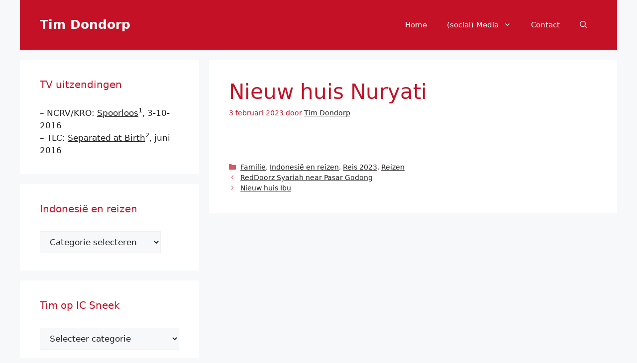

--- FILE ---
content_type: text/html; charset=UTF-8
request_url: https://tim.dondorp.nl/nieuw-huis-nuryati/
body_size: 18466
content:
<!DOCTYPE html>
<html lang="nl-NL">
<head>
	<meta charset="UTF-8">
	<title>Nieuw huis Nuryati &#8211; Tim Dondorp</title>
<meta name='robots' content='max-image-preview:large' />
<meta name="dlm-version" content="5.1.6"><meta name="viewport" content="width=device-width, initial-scale=1"><link rel='dns-prefetch' href='//cdn.canvasjs.com' />
<link rel='dns-prefetch' href='//www.googletagmanager.com' />
<link rel="alternate" type="application/rss+xml" title="Tim Dondorp &raquo; feed" href="https://tim.dondorp.nl/feed/" />
<link rel="alternate" type="application/rss+xml" title="Tim Dondorp &raquo; reacties feed" href="https://tim.dondorp.nl/comments/feed/" />
<link rel="alternate" title="oEmbed (JSON)" type="application/json+oembed" href="https://tim.dondorp.nl/wp-json/oembed/1.0/embed?url=https%3A%2F%2Ftim.dondorp.nl%2Fnieuw-huis-nuryati%2F" />
<link rel="alternate" title="oEmbed (XML)" type="text/xml+oembed" href="https://tim.dondorp.nl/wp-json/oembed/1.0/embed?url=https%3A%2F%2Ftim.dondorp.nl%2Fnieuw-huis-nuryati%2F&#038;format=xml" />
<style id='wp-img-auto-sizes-contain-inline-css'>
img:is([sizes=auto i],[sizes^="auto," i]){contain-intrinsic-size:3000px 1500px}
/*# sourceURL=wp-img-auto-sizes-contain-inline-css */
</style>
<style id='wp-emoji-styles-inline-css'>

	img.wp-smiley, img.emoji {
		display: inline !important;
		border: none !important;
		box-shadow: none !important;
		height: 1em !important;
		width: 1em !important;
		margin: 0 0.07em !important;
		vertical-align: -0.1em !important;
		background: none !important;
		padding: 0 !important;
	}
/*# sourceURL=wp-emoji-styles-inline-css */
</style>
<style id='wp-block-library-inline-css'>
:root{--wp-block-synced-color:#7a00df;--wp-block-synced-color--rgb:122,0,223;--wp-bound-block-color:var(--wp-block-synced-color);--wp-editor-canvas-background:#ddd;--wp-admin-theme-color:#007cba;--wp-admin-theme-color--rgb:0,124,186;--wp-admin-theme-color-darker-10:#006ba1;--wp-admin-theme-color-darker-10--rgb:0,107,160.5;--wp-admin-theme-color-darker-20:#005a87;--wp-admin-theme-color-darker-20--rgb:0,90,135;--wp-admin-border-width-focus:2px}@media (min-resolution:192dpi){:root{--wp-admin-border-width-focus:1.5px}}.wp-element-button{cursor:pointer}:root .has-very-light-gray-background-color{background-color:#eee}:root .has-very-dark-gray-background-color{background-color:#313131}:root .has-very-light-gray-color{color:#eee}:root .has-very-dark-gray-color{color:#313131}:root .has-vivid-green-cyan-to-vivid-cyan-blue-gradient-background{background:linear-gradient(135deg,#00d084,#0693e3)}:root .has-purple-crush-gradient-background{background:linear-gradient(135deg,#34e2e4,#4721fb 50%,#ab1dfe)}:root .has-hazy-dawn-gradient-background{background:linear-gradient(135deg,#faaca8,#dad0ec)}:root .has-subdued-olive-gradient-background{background:linear-gradient(135deg,#fafae1,#67a671)}:root .has-atomic-cream-gradient-background{background:linear-gradient(135deg,#fdd79a,#004a59)}:root .has-nightshade-gradient-background{background:linear-gradient(135deg,#330968,#31cdcf)}:root .has-midnight-gradient-background{background:linear-gradient(135deg,#020381,#2874fc)}:root{--wp--preset--font-size--normal:16px;--wp--preset--font-size--huge:42px}.has-regular-font-size{font-size:1em}.has-larger-font-size{font-size:2.625em}.has-normal-font-size{font-size:var(--wp--preset--font-size--normal)}.has-huge-font-size{font-size:var(--wp--preset--font-size--huge)}.has-text-align-center{text-align:center}.has-text-align-left{text-align:left}.has-text-align-right{text-align:right}.has-fit-text{white-space:nowrap!important}#end-resizable-editor-section{display:none}.aligncenter{clear:both}.items-justified-left{justify-content:flex-start}.items-justified-center{justify-content:center}.items-justified-right{justify-content:flex-end}.items-justified-space-between{justify-content:space-between}.screen-reader-text{border:0;clip-path:inset(50%);height:1px;margin:-1px;overflow:hidden;padding:0;position:absolute;width:1px;word-wrap:normal!important}.screen-reader-text:focus{background-color:#ddd;clip-path:none;color:#444;display:block;font-size:1em;height:auto;left:5px;line-height:normal;padding:15px 23px 14px;text-decoration:none;top:5px;width:auto;z-index:100000}html :where(.has-border-color){border-style:solid}html :where([style*=border-top-color]){border-top-style:solid}html :where([style*=border-right-color]){border-right-style:solid}html :where([style*=border-bottom-color]){border-bottom-style:solid}html :where([style*=border-left-color]){border-left-style:solid}html :where([style*=border-width]){border-style:solid}html :where([style*=border-top-width]){border-top-style:solid}html :where([style*=border-right-width]){border-right-style:solid}html :where([style*=border-bottom-width]){border-bottom-style:solid}html :where([style*=border-left-width]){border-left-style:solid}html :where(img[class*=wp-image-]){height:auto;max-width:100%}:where(figure){margin:0 0 1em}html :where(.is-position-sticky){--wp-admin--admin-bar--position-offset:var(--wp-admin--admin-bar--height,0px)}@media screen and (max-width:600px){html :where(.is-position-sticky){--wp-admin--admin-bar--position-offset:0px}}

/*# sourceURL=wp-block-library-inline-css */
</style><style id='global-styles-inline-css'>
:root{--wp--preset--aspect-ratio--square: 1;--wp--preset--aspect-ratio--4-3: 4/3;--wp--preset--aspect-ratio--3-4: 3/4;--wp--preset--aspect-ratio--3-2: 3/2;--wp--preset--aspect-ratio--2-3: 2/3;--wp--preset--aspect-ratio--16-9: 16/9;--wp--preset--aspect-ratio--9-16: 9/16;--wp--preset--color--black: #000000;--wp--preset--color--cyan-bluish-gray: #abb8c3;--wp--preset--color--white: #ffffff;--wp--preset--color--pale-pink: #f78da7;--wp--preset--color--vivid-red: #cf2e2e;--wp--preset--color--luminous-vivid-orange: #ff6900;--wp--preset--color--luminous-vivid-amber: #fcb900;--wp--preset--color--light-green-cyan: #7bdcb5;--wp--preset--color--vivid-green-cyan: #00d084;--wp--preset--color--pale-cyan-blue: #8ed1fc;--wp--preset--color--vivid-cyan-blue: #0693e3;--wp--preset--color--vivid-purple: #9b51e0;--wp--preset--color--contrast: var(--contrast);--wp--preset--color--contrast-2: var(--contrast-2);--wp--preset--color--contrast-3: var(--contrast-3);--wp--preset--color--base: var(--base);--wp--preset--color--base-2: var(--base-2);--wp--preset--color--base-3: var(--base-3);--wp--preset--color--accent: var(--accent);--wp--preset--gradient--vivid-cyan-blue-to-vivid-purple: linear-gradient(135deg,rgb(6,147,227) 0%,rgb(155,81,224) 100%);--wp--preset--gradient--light-green-cyan-to-vivid-green-cyan: linear-gradient(135deg,rgb(122,220,180) 0%,rgb(0,208,130) 100%);--wp--preset--gradient--luminous-vivid-amber-to-luminous-vivid-orange: linear-gradient(135deg,rgb(252,185,0) 0%,rgb(255,105,0) 100%);--wp--preset--gradient--luminous-vivid-orange-to-vivid-red: linear-gradient(135deg,rgb(255,105,0) 0%,rgb(207,46,46) 100%);--wp--preset--gradient--very-light-gray-to-cyan-bluish-gray: linear-gradient(135deg,rgb(238,238,238) 0%,rgb(169,184,195) 100%);--wp--preset--gradient--cool-to-warm-spectrum: linear-gradient(135deg,rgb(74,234,220) 0%,rgb(151,120,209) 20%,rgb(207,42,186) 40%,rgb(238,44,130) 60%,rgb(251,105,98) 80%,rgb(254,248,76) 100%);--wp--preset--gradient--blush-light-purple: linear-gradient(135deg,rgb(255,206,236) 0%,rgb(152,150,240) 100%);--wp--preset--gradient--blush-bordeaux: linear-gradient(135deg,rgb(254,205,165) 0%,rgb(254,45,45) 50%,rgb(107,0,62) 100%);--wp--preset--gradient--luminous-dusk: linear-gradient(135deg,rgb(255,203,112) 0%,rgb(199,81,192) 50%,rgb(65,88,208) 100%);--wp--preset--gradient--pale-ocean: linear-gradient(135deg,rgb(255,245,203) 0%,rgb(182,227,212) 50%,rgb(51,167,181) 100%);--wp--preset--gradient--electric-grass: linear-gradient(135deg,rgb(202,248,128) 0%,rgb(113,206,126) 100%);--wp--preset--gradient--midnight: linear-gradient(135deg,rgb(2,3,129) 0%,rgb(40,116,252) 100%);--wp--preset--font-size--small: 13px;--wp--preset--font-size--medium: 20px;--wp--preset--font-size--large: 36px;--wp--preset--font-size--x-large: 42px;--wp--preset--spacing--20: 0.44rem;--wp--preset--spacing--30: 0.67rem;--wp--preset--spacing--40: 1rem;--wp--preset--spacing--50: 1.5rem;--wp--preset--spacing--60: 2.25rem;--wp--preset--spacing--70: 3.38rem;--wp--preset--spacing--80: 5.06rem;--wp--preset--shadow--natural: 6px 6px 9px rgba(0, 0, 0, 0.2);--wp--preset--shadow--deep: 12px 12px 50px rgba(0, 0, 0, 0.4);--wp--preset--shadow--sharp: 6px 6px 0px rgba(0, 0, 0, 0.2);--wp--preset--shadow--outlined: 6px 6px 0px -3px rgb(255, 255, 255), 6px 6px rgb(0, 0, 0);--wp--preset--shadow--crisp: 6px 6px 0px rgb(0, 0, 0);}:where(.is-layout-flex){gap: 0.5em;}:where(.is-layout-grid){gap: 0.5em;}body .is-layout-flex{display: flex;}.is-layout-flex{flex-wrap: wrap;align-items: center;}.is-layout-flex > :is(*, div){margin: 0;}body .is-layout-grid{display: grid;}.is-layout-grid > :is(*, div){margin: 0;}:where(.wp-block-columns.is-layout-flex){gap: 2em;}:where(.wp-block-columns.is-layout-grid){gap: 2em;}:where(.wp-block-post-template.is-layout-flex){gap: 1.25em;}:where(.wp-block-post-template.is-layout-grid){gap: 1.25em;}.has-black-color{color: var(--wp--preset--color--black) !important;}.has-cyan-bluish-gray-color{color: var(--wp--preset--color--cyan-bluish-gray) !important;}.has-white-color{color: var(--wp--preset--color--white) !important;}.has-pale-pink-color{color: var(--wp--preset--color--pale-pink) !important;}.has-vivid-red-color{color: var(--wp--preset--color--vivid-red) !important;}.has-luminous-vivid-orange-color{color: var(--wp--preset--color--luminous-vivid-orange) !important;}.has-luminous-vivid-amber-color{color: var(--wp--preset--color--luminous-vivid-amber) !important;}.has-light-green-cyan-color{color: var(--wp--preset--color--light-green-cyan) !important;}.has-vivid-green-cyan-color{color: var(--wp--preset--color--vivid-green-cyan) !important;}.has-pale-cyan-blue-color{color: var(--wp--preset--color--pale-cyan-blue) !important;}.has-vivid-cyan-blue-color{color: var(--wp--preset--color--vivid-cyan-blue) !important;}.has-vivid-purple-color{color: var(--wp--preset--color--vivid-purple) !important;}.has-black-background-color{background-color: var(--wp--preset--color--black) !important;}.has-cyan-bluish-gray-background-color{background-color: var(--wp--preset--color--cyan-bluish-gray) !important;}.has-white-background-color{background-color: var(--wp--preset--color--white) !important;}.has-pale-pink-background-color{background-color: var(--wp--preset--color--pale-pink) !important;}.has-vivid-red-background-color{background-color: var(--wp--preset--color--vivid-red) !important;}.has-luminous-vivid-orange-background-color{background-color: var(--wp--preset--color--luminous-vivid-orange) !important;}.has-luminous-vivid-amber-background-color{background-color: var(--wp--preset--color--luminous-vivid-amber) !important;}.has-light-green-cyan-background-color{background-color: var(--wp--preset--color--light-green-cyan) !important;}.has-vivid-green-cyan-background-color{background-color: var(--wp--preset--color--vivid-green-cyan) !important;}.has-pale-cyan-blue-background-color{background-color: var(--wp--preset--color--pale-cyan-blue) !important;}.has-vivid-cyan-blue-background-color{background-color: var(--wp--preset--color--vivid-cyan-blue) !important;}.has-vivid-purple-background-color{background-color: var(--wp--preset--color--vivid-purple) !important;}.has-black-border-color{border-color: var(--wp--preset--color--black) !important;}.has-cyan-bluish-gray-border-color{border-color: var(--wp--preset--color--cyan-bluish-gray) !important;}.has-white-border-color{border-color: var(--wp--preset--color--white) !important;}.has-pale-pink-border-color{border-color: var(--wp--preset--color--pale-pink) !important;}.has-vivid-red-border-color{border-color: var(--wp--preset--color--vivid-red) !important;}.has-luminous-vivid-orange-border-color{border-color: var(--wp--preset--color--luminous-vivid-orange) !important;}.has-luminous-vivid-amber-border-color{border-color: var(--wp--preset--color--luminous-vivid-amber) !important;}.has-light-green-cyan-border-color{border-color: var(--wp--preset--color--light-green-cyan) !important;}.has-vivid-green-cyan-border-color{border-color: var(--wp--preset--color--vivid-green-cyan) !important;}.has-pale-cyan-blue-border-color{border-color: var(--wp--preset--color--pale-cyan-blue) !important;}.has-vivid-cyan-blue-border-color{border-color: var(--wp--preset--color--vivid-cyan-blue) !important;}.has-vivid-purple-border-color{border-color: var(--wp--preset--color--vivid-purple) !important;}.has-vivid-cyan-blue-to-vivid-purple-gradient-background{background: var(--wp--preset--gradient--vivid-cyan-blue-to-vivid-purple) !important;}.has-light-green-cyan-to-vivid-green-cyan-gradient-background{background: var(--wp--preset--gradient--light-green-cyan-to-vivid-green-cyan) !important;}.has-luminous-vivid-amber-to-luminous-vivid-orange-gradient-background{background: var(--wp--preset--gradient--luminous-vivid-amber-to-luminous-vivid-orange) !important;}.has-luminous-vivid-orange-to-vivid-red-gradient-background{background: var(--wp--preset--gradient--luminous-vivid-orange-to-vivid-red) !important;}.has-very-light-gray-to-cyan-bluish-gray-gradient-background{background: var(--wp--preset--gradient--very-light-gray-to-cyan-bluish-gray) !important;}.has-cool-to-warm-spectrum-gradient-background{background: var(--wp--preset--gradient--cool-to-warm-spectrum) !important;}.has-blush-light-purple-gradient-background{background: var(--wp--preset--gradient--blush-light-purple) !important;}.has-blush-bordeaux-gradient-background{background: var(--wp--preset--gradient--blush-bordeaux) !important;}.has-luminous-dusk-gradient-background{background: var(--wp--preset--gradient--luminous-dusk) !important;}.has-pale-ocean-gradient-background{background: var(--wp--preset--gradient--pale-ocean) !important;}.has-electric-grass-gradient-background{background: var(--wp--preset--gradient--electric-grass) !important;}.has-midnight-gradient-background{background: var(--wp--preset--gradient--midnight) !important;}.has-small-font-size{font-size: var(--wp--preset--font-size--small) !important;}.has-medium-font-size{font-size: var(--wp--preset--font-size--medium) !important;}.has-large-font-size{font-size: var(--wp--preset--font-size--large) !important;}.has-x-large-font-size{font-size: var(--wp--preset--font-size--x-large) !important;}
/*# sourceURL=global-styles-inline-css */
</style>

<style id='classic-theme-styles-inline-css'>
/*! This file is auto-generated */
.wp-block-button__link{color:#fff;background-color:#32373c;border-radius:9999px;box-shadow:none;text-decoration:none;padding:calc(.667em + 2px) calc(1.333em + 2px);font-size:1.125em}.wp-block-file__button{background:#32373c;color:#fff;text-decoration:none}
/*# sourceURL=/wp-includes/css/classic-themes.min.css */
</style>
<link rel='stylesheet' id='fancybox-css' href='https://tim.dondorp.nl/wp-content/plugins/facebook-photo-fetcher/fancybox/jquery.fancybox.min.css?ver=2.1.7' media='all' />
<link rel='stylesheet' id='fpf-css' href='https://tim.dondorp.nl/wp-content/plugins/facebook-photo-fetcher/style.css?ver=3.0.4' media='all' />
<link rel='stylesheet' id='link-widget-title-css' href='https://tim.dondorp.nl/wp-content/plugins/link-widget-title/public/css/link-widget-title-public.css?ver=1.0.1' media='all' />
<link rel='stylesheet' id='dashicons-css' href='https://tim.dondorp.nl/wp-includes/css/dashicons.min.css?ver=6.9' media='all' />
<link rel='stylesheet' id='admin-bar-css' href='https://tim.dondorp.nl/wp-includes/css/admin-bar.min.css?ver=6.9' media='all' />
<style id='admin-bar-inline-css'>

    .canvasjs-chart-credit{
        display: none !important;
    }
    #vtrtsFreeChart canvas {
    border-radius: 6px;
}

.vtrts-free-adminbar-weekly-title {
    font-weight: bold;
    font-size: 14px;
    color: #fff;
    margin-bottom: 6px;
}

        #wpadminbar #wp-admin-bar-vtrts_free_top_button .ab-icon:before {
            content: "\f185";
            color: #1DAE22;
            top: 3px;
        }
    #wp-admin-bar-vtrts_pro_top_button .ab-item {
        min-width: 180px;
    }
    .vtrts-free-adminbar-dropdown {
        min-width: 420px ;
        padding: 18px 18px 12px 18px;
        background: #23282d;
        color: #fff;
        border-radius: 8px;
        box-shadow: 0 4px 24px rgba(0,0,0,0.15);
        margin-top: 10px;
    }
    .vtrts-free-adminbar-grid {
        display: grid;
        grid-template-columns: 1fr 1fr;
        gap: 18px 18px; /* row-gap column-gap */
        margin-bottom: 18px;
    }
    .vtrts-free-adminbar-card {
        background: #2c3338;
        border-radius: 8px;
        padding: 18px 18px 12px 18px;
        box-shadow: 0 2px 8px rgba(0,0,0,0.07);
        display: flex;
        flex-direction: column;
        align-items: flex-start;
    }
    /* Extra margin for the right column */
    .vtrts-free-adminbar-card:nth-child(2),
    .vtrts-free-adminbar-card:nth-child(4) {
        margin-left: 10px !important;
        padding-left: 10px !important;
                padding-top: 6px !important;

        margin-right: 10px !important;
        padding-right : 10px !important;
        margin-top: 10px !important;
    }
    .vtrts-free-adminbar-card:nth-child(1),
    .vtrts-free-adminbar-card:nth-child(3) {
        margin-left: 10px !important;
        padding-left: 10px !important;
                padding-top: 6px !important;

        margin-top: 10px !important;
                padding-right : 10px !important;

    }
    /* Extra margin for the bottom row */
    .vtrts-free-adminbar-card:nth-child(3),
    .vtrts-free-adminbar-card:nth-child(4) {
        margin-top: 6px !important;
        padding-top: 6px !important;
        margin-top: 10px !important;
    }
    .vtrts-free-adminbar-card-title {
        font-size: 14px;
        font-weight: 800;
        margin-bottom: 6px;
        color: #fff;
    }
    .vtrts-free-adminbar-card-value {
        font-size: 22px;
        font-weight: bold;
        color: #1DAE22;
        margin-bottom: 4px;
    }
    .vtrts-free-adminbar-card-sub {
        font-size: 12px;
        color: #aaa;
    }
    .vtrts-free-adminbar-btn-wrap {
        text-align: center;
        margin-top: 8px;
    }

    #wp-admin-bar-vtrts_free_top_button .ab-item{
    min-width: 80px !important;
        padding: 0px !important;
    .vtrts-free-adminbar-btn {
        display: inline-block;
        background: #1DAE22;
        color: #fff !important;
        font-weight: bold;
        padding: 8px 28px;
        border-radius: 6px;
        text-decoration: none;
        font-size: 15px;
        transition: background 0.2s;
        margin-top: 8px;
    }
    .vtrts-free-adminbar-btn:hover {
        background: #15991b;
        color: #fff !important;
    }

    .vtrts-free-adminbar-dropdown-wrap { min-width: 0; padding: 0; }
    #wpadminbar #wp-admin-bar-vtrts_free_top_button .vtrts-free-adminbar-dropdown { display: none; position: absolute; left: 0; top: 100%; z-index: 99999; }
    #wpadminbar #wp-admin-bar-vtrts_free_top_button:hover .vtrts-free-adminbar-dropdown { display: block; }
    
        .ab-empty-item #wp-admin-bar-vtrts_free_top_button-default .ab-empty-item{
    height:0px !important;
    padding :0px !important;
     }
            #wpadminbar .quicklinks .ab-empty-item{
        padding:0px !important;
    }
    .vtrts-free-adminbar-dropdown {
    min-width: 420px;
    padding: 18px 18px 12px 18px;
    background: #23282d;
    color: #fff;
    border-radius: 12px; /* more rounded */
    box-shadow: 0 8px 32px rgba(0,0,0,0.25); /* deeper shadow */
    margin-top: 10px;
}

.vtrts-free-adminbar-btn-wrap {
    text-align: center;
    margin-top: 18px; /* more space above */
}

.vtrts-free-adminbar-btn {
    display: inline-block;
    background: #1DAE22;
    color: #fff !important;
    font-weight: bold;
    padding: 5px 22px;
    border-radius: 8px;
    text-decoration: none;
    font-size: 17px;
    transition: background 0.2s, box-shadow 0.2s;
    margin-top: 8px;
    box-shadow: 0 2px 8px rgba(29,174,34,0.15);
    text-align: center;
    line-height: 1.6;
    
}
.vtrts-free-adminbar-btn:hover {
    background: #15991b;
    color: #fff !important;
    box-shadow: 0 4px 16px rgba(29,174,34,0.25);
}
    


/*# sourceURL=admin-bar-inline-css */
</style>
<link rel='stylesheet' id='widgetopts-styles-css' href='https://tim.dondorp.nl/wp-content/plugins/widget-options/assets/css/widget-options.css?ver=4.1.3' media='all' />
<link rel='stylesheet' id='eeb-css-frontend-css' href='https://tim.dondorp.nl/wp-content/plugins/email-encoder-bundle/assets/css/style.css?ver=54d4eedc552c499c4a8d6b89c23d3df1' media='all' />
<link rel='stylesheet' id='generate-widget-areas-css' href='https://tim.dondorp.nl/wp-content/themes/generatepress/assets/css/components/widget-areas.min.css?ver=3.6.1' media='all' />
<link rel='stylesheet' id='generate-style-css' href='https://tim.dondorp.nl/wp-content/themes/generatepress/assets/css/main.min.css?ver=3.6.1' media='all' />
<style id='generate-style-inline-css'>
body{background-color:var(--base-2);color:var(--contrast);}a{color:var(--accent);}a{text-decoration:underline;}.entry-title a, .site-branding a, a.button, .wp-block-button__link, .main-navigation a{text-decoration:none;}a:hover, a:focus, a:active{color:var(--contrast);}.wp-block-group__inner-container{max-width:1200px;margin-left:auto;margin-right:auto;}.generate-back-to-top{font-size:20px;border-radius:3px;position:fixed;bottom:30px;right:30px;line-height:40px;width:40px;text-align:center;z-index:10;transition:opacity 300ms ease-in-out;opacity:0.1;transform:translateY(1000px);}.generate-back-to-top__show{opacity:1;transform:translateY(0);}.navigation-search{position:absolute;left:-99999px;pointer-events:none;visibility:hidden;z-index:20;width:100%;top:0;transition:opacity 100ms ease-in-out;opacity:0;}.navigation-search.nav-search-active{left:0;right:0;pointer-events:auto;visibility:visible;opacity:1;}.navigation-search input[type="search"]{outline:0;border:0;vertical-align:bottom;line-height:1;opacity:0.9;width:100%;z-index:20;border-radius:0;-webkit-appearance:none;height:60px;}.navigation-search input::-ms-clear{display:none;width:0;height:0;}.navigation-search input::-ms-reveal{display:none;width:0;height:0;}.navigation-search input::-webkit-search-decoration, .navigation-search input::-webkit-search-cancel-button, .navigation-search input::-webkit-search-results-button, .navigation-search input::-webkit-search-results-decoration{display:none;}.gen-sidebar-nav .navigation-search{top:auto;bottom:0;}:root{--contrast:#222222;--contrast-2:#575760;--contrast-3:#b2b2be;--base:#f0f0f0;--base-2:#f7f8f9;--base-3:#ffffff;--accent:#1e73be;}:root .has-contrast-color{color:var(--contrast);}:root .has-contrast-background-color{background-color:var(--contrast);}:root .has-contrast-2-color{color:var(--contrast-2);}:root .has-contrast-2-background-color{background-color:var(--contrast-2);}:root .has-contrast-3-color{color:var(--contrast-3);}:root .has-contrast-3-background-color{background-color:var(--contrast-3);}:root .has-base-color{color:var(--base);}:root .has-base-background-color{background-color:var(--base);}:root .has-base-2-color{color:var(--base-2);}:root .has-base-2-background-color{background-color:var(--base-2);}:root .has-base-3-color{color:var(--base-3);}:root .has-base-3-background-color{background-color:var(--base-3);}:root .has-accent-color{color:var(--accent);}:root .has-accent-background-color{background-color:var(--accent);}.top-bar{background-color:#636363;color:#ffffff;}.top-bar a{color:#ffffff;}.top-bar a:hover{color:#303030;}.site-header{background-color:#c41126;}.main-title a,.main-title a:hover{color:var(--base-3);}.site-description{color:var(--base-3);}.mobile-menu-control-wrapper .menu-toggle,.mobile-menu-control-wrapper .menu-toggle:hover,.mobile-menu-control-wrapper .menu-toggle:focus,.has-inline-mobile-toggle #site-navigation.toggled{background-color:rgba(0, 0, 0, 0.02);}.main-navigation,.main-navigation ul ul{background-color:#c41126;}.main-navigation .main-nav ul li a, .main-navigation .menu-toggle, .main-navigation .menu-bar-items{color:var(--base-3);}.main-navigation .main-nav ul li:not([class*="current-menu-"]):hover > a, .main-navigation .main-nav ul li:not([class*="current-menu-"]):focus > a, .main-navigation .main-nav ul li.sfHover:not([class*="current-menu-"]) > a, .main-navigation .menu-bar-item:hover > a, .main-navigation .menu-bar-item.sfHover > a{color:var(--contrast);}button.menu-toggle:hover,button.menu-toggle:focus{color:var(--base-3);}.main-navigation .main-nav ul li[class*="current-menu-"] > a{color:var(--contrast);}.navigation-search input[type="search"],.navigation-search input[type="search"]:active, .navigation-search input[type="search"]:focus, .main-navigation .main-nav ul li.search-item.active > a, .main-navigation .menu-bar-items .search-item.active > a{color:var(--contrast);}.main-navigation ul ul{background-color:var(--base-3);}.main-navigation .main-nav ul ul li a{color:var(--contrast);}.main-navigation .main-nav ul ul li:not([class*="current-menu-"]):hover > a,.main-navigation .main-nav ul ul li:not([class*="current-menu-"]):focus > a, .main-navigation .main-nav ul ul li.sfHover:not([class*="current-menu-"]) > a{color:#c41126;}.separate-containers .inside-article, .separate-containers .comments-area, .separate-containers .page-header, .one-container .container, .separate-containers .paging-navigation, .inside-page-header{background-color:var(--base-3);}.inside-article a,.paging-navigation a,.comments-area a,.page-header a{color:var(--contrast);}.inside-article a:hover,.paging-navigation a:hover,.comments-area a:hover,.page-header a:hover{color:#c41126;}.entry-title a{color:var(--contrast);}.entry-title a:hover{color:var(--contrast-2);}.entry-meta{color:#c41126;}h1{color:#c41126;}.sidebar .widget{background-color:var(--base-3);}.sidebar .widget a{color:var(--contrast);}.sidebar .widget a:hover{color:#c41126;}.sidebar .widget .widget-title{color:#c41126;}.footer-widgets{background-color:var(--base-3);}.site-info{background-color:var(--base-3);}.site-info a{color:var(--contrast);}.site-info a:hover{color:#c41126;}.footer-bar .widget_nav_menu .current-menu-item a{color:#c41126;}input[type="text"],input[type="email"],input[type="url"],input[type="password"],input[type="search"],input[type="tel"],input[type="number"],textarea,select{color:var(--contrast);background-color:var(--base-2);border-color:var(--base);}input[type="text"]:focus,input[type="email"]:focus,input[type="url"]:focus,input[type="password"]:focus,input[type="search"]:focus,input[type="tel"]:focus,input[type="number"]:focus,textarea:focus,select:focus{color:var(--contrast);background-color:var(--base-2);border-color:var(--contrast-3);}button,html input[type="button"],input[type="reset"],input[type="submit"],a.button,a.wp-block-button__link:not(.has-background){color:#ffffff;background-color:#55555e;}button:hover,html input[type="button"]:hover,input[type="reset"]:hover,input[type="submit"]:hover,a.button:hover,button:focus,html input[type="button"]:focus,input[type="reset"]:focus,input[type="submit"]:focus,a.button:focus,a.wp-block-button__link:not(.has-background):active,a.wp-block-button__link:not(.has-background):focus,a.wp-block-button__link:not(.has-background):hover{color:#ffffff;background-color:#3f4047;}a.generate-back-to-top{background-color:rgba( 0,0,0,0.4 );color:#ffffff;}a.generate-back-to-top:hover,a.generate-back-to-top:focus{background-color:rgba( 0,0,0,0.6 );color:#ffffff;}:root{--gp-search-modal-bg-color:var(--base-3);--gp-search-modal-text-color:var(--contrast);--gp-search-modal-overlay-bg-color:rgba(0,0,0,0.2);}@media (max-width:768px){.main-navigation .menu-bar-item:hover > a, .main-navigation .menu-bar-item.sfHover > a{background:none;color:var(--base-3);}}.inside-top-bar.grid-container{max-width:1280px;}.inside-header.grid-container{max-width:1280px;}.site-main .wp-block-group__inner-container{padding:40px;}.separate-containers .paging-navigation{padding-top:20px;padding-bottom:20px;}.entry-content .alignwide, body:not(.no-sidebar) .entry-content .alignfull{margin-left:-40px;width:calc(100% + 80px);max-width:calc(100% + 80px);}.rtl .menu-item-has-children .dropdown-menu-toggle{padding-left:20px;}.rtl .main-navigation .main-nav ul li.menu-item-has-children > a{padding-right:20px;}.footer-widgets-container.grid-container{max-width:1280px;}.inside-site-info.grid-container{max-width:1280px;}@media (max-width:768px){.separate-containers .inside-article, .separate-containers .comments-area, .separate-containers .page-header, .separate-containers .paging-navigation, .one-container .site-content, .inside-page-header{padding:30px;}.site-main .wp-block-group__inner-container{padding:30px;}.inside-top-bar{padding-right:30px;padding-left:30px;}.inside-header{padding-right:30px;padding-left:30px;}.widget-area .widget{padding-top:30px;padding-right:30px;padding-bottom:30px;padding-left:30px;}.footer-widgets-container{padding-top:30px;padding-right:30px;padding-bottom:30px;padding-left:30px;}.inside-site-info{padding-right:30px;padding-left:30px;}.entry-content .alignwide, body:not(.no-sidebar) .entry-content .alignfull{margin-left:-30px;width:calc(100% + 60px);max-width:calc(100% + 60px);}.one-container .site-main .paging-navigation{margin-bottom:20px;}}/* End cached CSS */.is-right-sidebar{width:30%;}.is-left-sidebar{width:30%;}.site-content .content-area{width:70%;}@media (max-width:768px){.main-navigation .menu-toggle,.sidebar-nav-mobile:not(#sticky-placeholder){display:block;}.main-navigation ul,.gen-sidebar-nav,.main-navigation:not(.slideout-navigation):not(.toggled) .main-nav > ul,.has-inline-mobile-toggle #site-navigation .inside-navigation > *:not(.navigation-search):not(.main-nav){display:none;}.nav-align-right .inside-navigation,.nav-align-center .inside-navigation{justify-content:space-between;}.has-inline-mobile-toggle .mobile-menu-control-wrapper{display:flex;flex-wrap:wrap;}.has-inline-mobile-toggle .inside-header{flex-direction:row;text-align:left;flex-wrap:wrap;}.has-inline-mobile-toggle .header-widget,.has-inline-mobile-toggle #site-navigation{flex-basis:100%;}.nav-float-left .has-inline-mobile-toggle #site-navigation{order:10;}}
/*# sourceURL=generate-style-inline-css */
</style>
<link rel='stylesheet' id='generate-child-css' href='https://tim.dondorp.nl/wp-content/themes/generatepress-child/style.css?ver=1691035035' media='all' />
<script id="ahc_front_js-js-extra">
var ahc_ajax_front = {"ajax_url":"https://tim.dondorp.nl/wp-admin/admin-ajax.php","plugin_url":"https://tim.dondorp.nl/wp-content/plugins/visitors-traffic-real-time-statistics/","page_id":"24280","page_title":"Nieuw huis Nuryati","post_type":"post"};
//# sourceURL=ahc_front_js-js-extra
</script>
<script src="https://tim.dondorp.nl/wp-content/plugins/visitors-traffic-real-time-statistics/js/front.js?ver=6.9" id="ahc_front_js-js"></script>
<script src="https://tim.dondorp.nl/wp-includes/js/jquery/jquery.min.js?ver=3.7.1" id="jquery-core-js"></script>
<script src="https://tim.dondorp.nl/wp-includes/js/jquery/jquery-migrate.min.js?ver=3.4.1" id="jquery-migrate-js"></script>
<script src="https://tim.dondorp.nl/wp-content/plugins/link-widget-title/public/js/link-widget-title-public.js?ver=1.0.1" id="link-widget-title-js"></script>
<script src="https://tim.dondorp.nl/wp-content/plugins/email-encoder-bundle/assets/js/custom.js?ver=2c542c9989f589cd5318f5cef6a9ecd7" id="eeb-js-frontend-js"></script>

<!-- Google tag (gtag.js) snippet toegevoegd door Site Kit -->
<!-- Google Analytics snippet toegevoegd door Site Kit -->
<script src="https://www.googletagmanager.com/gtag/js?id=GT-NNQ5FL7B" id="google_gtagjs-js" async></script>
<script id="google_gtagjs-js-after">
window.dataLayer = window.dataLayer || [];function gtag(){dataLayer.push(arguments);}
gtag("set","linker",{"domains":["tim.dondorp.nl"]});
gtag("js", new Date());
gtag("set", "developer_id.dZTNiMT", true);
gtag("config", "GT-NNQ5FL7B");
//# sourceURL=google_gtagjs-js-after
</script>
<link rel="https://api.w.org/" href="https://tim.dondorp.nl/wp-json/" /><link rel="alternate" title="JSON" type="application/json" href="https://tim.dondorp.nl/wp-json/wp/v2/posts/24280" /><link rel="EditURI" type="application/rsd+xml" title="RSD" href="https://tim.dondorp.nl/xmlrpc.php?rsd" />
<meta name="generator" content="WordPress 6.9" />
<link rel="canonical" href="https://tim.dondorp.nl/nieuw-huis-nuryati/" />
<link rel='shortlink' href='https://tim.dondorp.nl/?p=24280' />

		<!-- GA Google Analytics @ https://m0n.co/ga -->
		<script>
			(function(i,s,o,g,r,a,m){i['GoogleAnalyticsObject']=r;i[r]=i[r]||function(){
			(i[r].q=i[r].q||[]).push(arguments)},i[r].l=1*new Date();a=s.createElement(o),
			m=s.getElementsByTagName(o)[0];a.async=1;a.src=g;m.parentNode.insertBefore(a,m)
			})(window,document,'script','https://www.google-analytics.com/analytics.js','ga');
			ga('create', 'G-ZFF3WY08X7', 'auto');
			ga('send', 'pageview');
		</script>

	<meta name="generator" content="Site Kit by Google 1.170.0" /><link rel="icon" href="https://tim.dondorp.nl/wp-content/uploads/2022/02/cropped-flag-32x32.png" sizes="32x32" />
<link rel="icon" href="https://tim.dondorp.nl/wp-content/uploads/2022/02/cropped-flag-192x192.png" sizes="192x192" />
<link rel="apple-touch-icon" href="https://tim.dondorp.nl/wp-content/uploads/2022/02/cropped-flag-180x180.png" />
<meta name="msapplication-TileImage" content="https://tim.dondorp.nl/wp-content/uploads/2022/02/cropped-flag-270x270.png" />
		<style id="wp-custom-css">
			.category .page-header {
    display: none;
}
.widget-area .widget {
    padding-top: 35px;
    padding-bottom: 35px;
    padding-left: 40px;
    padding-right: 40px;
}
.entry-title {
    pointer-events: none;
}
.categories a:link{
    color:#c41126;
	  text-decoration: none;
}
.categories a:visited{
    color:#c41126;
	  text-decoration: none;
}
.categories a:hover {
    color:#c41126;
	  text-decoration: underline;
}
.easy-footnote a {
    text-decoration: none;
}
@media only screen 
	and (max-device-width: 1000px){
.img2 {
	    margin-bottom: 20px;
}

.img3 {
	    margin-bottom: 20px;
}
}		</style>
		<link rel='stylesheet' id='qtipstyles-css' href='https://tim.dondorp.nl/wp-content/plugins/easy-footnotes/assets/qtip/jquery.qtip.min.css?ver=1.1.13' media='' />
<link rel='stylesheet' id='easyfootnotescss-css' href='https://tim.dondorp.nl/wp-content/plugins/easy-footnotes/assets/easy-footnotes.css?ver=1.1.13' media='' />
</head>

<body class="wp-singular post-template-default single single-post postid-24280 single-format-standard wp-embed-responsive wp-theme-generatepress wp-child-theme-generatepress-child left-sidebar nav-float-right separate-containers nav-search-enabled header-aligned-left dropdown-hover" itemtype="https://schema.org/Blog" itemscope>
	<a class="screen-reader-text skip-link" href="#content" title="Ga naar de inhoud">Ga naar de inhoud</a>		<header class="site-header grid-container has-inline-mobile-toggle" id="masthead" aria-label="Site"  itemtype="https://schema.org/WPHeader" itemscope>
			<div class="inside-header">
				<div class="site-branding">
						<p class="main-title" itemprop="headline">
					<a href="https://tim.dondorp.nl/" rel="home">Tim Dondorp</a>
				</p>
						
					</div>	<nav class="main-navigation mobile-menu-control-wrapper" id="mobile-menu-control-wrapper" aria-label="Mobiel toggle">
		<div class="menu-bar-items"><span class="menu-bar-item search-item"><a aria-label="Open zoekbalk" href="#"><span class="gp-icon icon-search"><svg viewBox="0 0 512 512" aria-hidden="true" xmlns="http://www.w3.org/2000/svg" width="1em" height="1em"><path fill-rule="evenodd" clip-rule="evenodd" d="M208 48c-88.366 0-160 71.634-160 160s71.634 160 160 160 160-71.634 160-160S296.366 48 208 48zM0 208C0 93.125 93.125 0 208 0s208 93.125 208 208c0 48.741-16.765 93.566-44.843 129.024l133.826 134.018c9.366 9.379 9.355 24.575-.025 33.941-9.379 9.366-24.575 9.355-33.941-.025L337.238 370.987C301.747 399.167 256.839 416 208 416 93.125 416 0 322.875 0 208z" /></svg><svg viewBox="0 0 512 512" aria-hidden="true" xmlns="http://www.w3.org/2000/svg" width="1em" height="1em"><path d="M71.029 71.029c9.373-9.372 24.569-9.372 33.942 0L256 222.059l151.029-151.03c9.373-9.372 24.569-9.372 33.942 0 9.372 9.373 9.372 24.569 0 33.942L289.941 256l151.03 151.029c9.372 9.373 9.372 24.569 0 33.942-9.373 9.372-24.569 9.372-33.942 0L256 289.941l-151.029 151.03c-9.373 9.372-24.569 9.372-33.942 0-9.372-9.373-9.372-24.569 0-33.942L222.059 256 71.029 104.971c-9.372-9.373-9.372-24.569 0-33.942z" /></svg></span></a></span></div>		<button data-nav="site-navigation" class="menu-toggle" aria-controls="primary-menu" aria-expanded="false">
			<span class="gp-icon icon-menu-bars"><svg viewBox="0 0 512 512" aria-hidden="true" xmlns="http://www.w3.org/2000/svg" width="1em" height="1em"><path d="M0 96c0-13.255 10.745-24 24-24h464c13.255 0 24 10.745 24 24s-10.745 24-24 24H24c-13.255 0-24-10.745-24-24zm0 160c0-13.255 10.745-24 24-24h464c13.255 0 24 10.745 24 24s-10.745 24-24 24H24c-13.255 0-24-10.745-24-24zm0 160c0-13.255 10.745-24 24-24h464c13.255 0 24 10.745 24 24s-10.745 24-24 24H24c-13.255 0-24-10.745-24-24z" /></svg><svg viewBox="0 0 512 512" aria-hidden="true" xmlns="http://www.w3.org/2000/svg" width="1em" height="1em"><path d="M71.029 71.029c9.373-9.372 24.569-9.372 33.942 0L256 222.059l151.029-151.03c9.373-9.372 24.569-9.372 33.942 0 9.372 9.373 9.372 24.569 0 33.942L289.941 256l151.03 151.029c9.372 9.373 9.372 24.569 0 33.942-9.373 9.372-24.569 9.372-33.942 0L256 289.941l-151.029 151.03c-9.373 9.372-24.569 9.372-33.942 0-9.372-9.373-9.372-24.569 0-33.942L222.059 256 71.029 104.971c-9.372-9.373-9.372-24.569 0-33.942z" /></svg></span><span class="screen-reader-text">Menu</span>		</button>
	</nav>
			<nav class="main-navigation has-menu-bar-items sub-menu-right" id="site-navigation" aria-label="Primair"  itemtype="https://schema.org/SiteNavigationElement" itemscope>
			<div class="inside-navigation grid-container">
				<form method="get" class="search-form navigation-search" action="https://tim.dondorp.nl/">
					<input type="search" class="search-field" value="" name="s" title="Zoeken" />
				</form>				<button class="menu-toggle" aria-controls="primary-menu" aria-expanded="false">
					<span class="gp-icon icon-menu-bars"><svg viewBox="0 0 512 512" aria-hidden="true" xmlns="http://www.w3.org/2000/svg" width="1em" height="1em"><path d="M0 96c0-13.255 10.745-24 24-24h464c13.255 0 24 10.745 24 24s-10.745 24-24 24H24c-13.255 0-24-10.745-24-24zm0 160c0-13.255 10.745-24 24-24h464c13.255 0 24 10.745 24 24s-10.745 24-24 24H24c-13.255 0-24-10.745-24-24zm0 160c0-13.255 10.745-24 24-24h464c13.255 0 24 10.745 24 24s-10.745 24-24 24H24c-13.255 0-24-10.745-24-24z" /></svg><svg viewBox="0 0 512 512" aria-hidden="true" xmlns="http://www.w3.org/2000/svg" width="1em" height="1em"><path d="M71.029 71.029c9.373-9.372 24.569-9.372 33.942 0L256 222.059l151.029-151.03c9.373-9.372 24.569-9.372 33.942 0 9.372 9.373 9.372 24.569 0 33.942L289.941 256l151.03 151.029c9.372 9.373 9.372 24.569 0 33.942-9.373 9.372-24.569 9.372-33.942 0L256 289.941l-151.029 151.03c-9.373 9.372-24.569 9.372-33.942 0-9.372-9.373-9.372-24.569 0-33.942L222.059 256 71.029 104.971c-9.372-9.373-9.372-24.569 0-33.942z" /></svg></span><span class="mobile-menu">Menu</span>				</button>
				<div id="primary-menu" class="main-nav"><ul id="menu-side-menu" class=" menu sf-menu"><li id="menu-item-23301" class="menu-item menu-item-type-post_type menu-item-object-page menu-item-home menu-item-23301"><a href="https://tim.dondorp.nl/">Home</a></li>
<li id="menu-item-162" class="menu-item menu-item-type-custom menu-item-object-custom menu-item-has-children menu-item-162"><a href="#">(social) Media<span role="presentation" class="dropdown-menu-toggle"><span class="gp-icon icon-arrow"><svg viewBox="0 0 330 512" aria-hidden="true" xmlns="http://www.w3.org/2000/svg" width="1em" height="1em"><path d="M305.913 197.085c0 2.266-1.133 4.815-2.833 6.514L171.087 335.593c-1.7 1.7-4.249 2.832-6.515 2.832s-4.815-1.133-6.515-2.832L26.064 203.599c-1.7-1.7-2.832-4.248-2.832-6.514s1.132-4.816 2.832-6.515l14.162-14.163c1.7-1.699 3.966-2.832 6.515-2.832 2.266 0 4.815 1.133 6.515 2.832l111.316 111.317 111.316-111.317c1.7-1.699 4.249-2.832 6.515-2.832s4.815 1.133 6.515 2.832l14.162 14.163c1.7 1.7 2.833 4.249 2.833 6.515z" /></svg></span></span></a>
<ul class="sub-menu">
	<li id="menu-item-24240" class="menu-item menu-item-type-custom menu-item-object-custom menu-item-24240"><a target="_blank" href="https://linkedin.com/in/tim-dondorp/">LinkedIn</a></li>
	<li id="menu-item-24081" class="menu-item menu-item-type-custom menu-item-object-custom menu-item-24081"><a target="_blank" href="https://facebook.com/timopicsneek">Tim op IC Sneek (FB)</a></li>
	<li id="menu-item-24082" class="menu-item menu-item-type-custom menu-item-object-custom menu-item-24082"><a target="_blank" href="https://facebook.com/hunt4heru">hunt4heru (FB)</a></li>
	<li id="menu-item-163" class="menu-item menu-item-type-custom menu-item-object-custom menu-item-has-children menu-item-163"><a href="#">Youtube<span role="presentation" class="dropdown-menu-toggle"><span class="gp-icon icon-arrow-right"><svg viewBox="0 0 192 512" aria-hidden="true" xmlns="http://www.w3.org/2000/svg" width="1em" height="1em" fill-rule="evenodd" clip-rule="evenodd" stroke-linejoin="round" stroke-miterlimit="1.414"><path d="M178.425 256.001c0 2.266-1.133 4.815-2.832 6.515L43.599 394.509c-1.7 1.7-4.248 2.833-6.514 2.833s-4.816-1.133-6.515-2.833l-14.163-14.162c-1.699-1.7-2.832-3.966-2.832-6.515 0-2.266 1.133-4.815 2.832-6.515l111.317-111.316L16.407 144.685c-1.699-1.7-2.832-4.249-2.832-6.515s1.133-4.815 2.832-6.515l14.163-14.162c1.7-1.7 4.249-2.833 6.515-2.833s4.815 1.133 6.514 2.833l131.994 131.993c1.7 1.7 2.832 4.249 2.832 6.515z" fill-rule="nonzero" /></svg></span></span></a>
	<ul class="sub-menu">
		<li id="menu-item-168" class="menu-item menu-item-type-custom menu-item-object-custom menu-item-has-children menu-item-168"><a href="#">TLC<span role="presentation" class="dropdown-menu-toggle"><span class="gp-icon icon-arrow-right"><svg viewBox="0 0 192 512" aria-hidden="true" xmlns="http://www.w3.org/2000/svg" width="1em" height="1em" fill-rule="evenodd" clip-rule="evenodd" stroke-linejoin="round" stroke-miterlimit="1.414"><path d="M178.425 256.001c0 2.266-1.133 4.815-2.832 6.515L43.599 394.509c-1.7 1.7-4.248 2.833-6.514 2.833s-4.816-1.133-6.515-2.833l-14.163-14.162c-1.699-1.7-2.832-3.966-2.832-6.515 0-2.266 1.133-4.815 2.832-6.515l111.317-111.316L16.407 144.685c-1.699-1.7-2.832-4.249-2.832-6.515s1.133-4.815 2.832-6.515l14.163-14.162c1.7-1.7 4.249-2.833 6.515-2.833s4.815 1.133 6.514 2.833l131.994 131.993c1.7 1.7 2.832 4.249 2.832 6.515z" fill-rule="nonzero" /></svg></span></span></a>
		<ul class="sub-menu">
			<li id="menu-item-164" class="menu-item menu-item-type-custom menu-item-object-custom menu-item-164"><a target="_blank" href="https://www.youtube.com/watch?v=ZPej47_C3T4&#038;t=19s">Separated at birth (1)</a></li>
			<li id="menu-item-169" class="menu-item menu-item-type-custom menu-item-object-custom menu-item-169"><a target="_blank" href="https://www.youtube.com/watch?v=lPFPv66IhdU">Separated at birth (2)</a></li>
		</ul>
</li>
		<li id="menu-item-166" class="menu-item menu-item-type-custom menu-item-object-custom menu-item-166"><a target="_blank" href="https://www.youtube.com/watch?v=Il0Kc1zDH9I&#038;t=30s">Omrop Fryslân</a></li>
		<li id="menu-item-167" class="menu-item menu-item-type-custom menu-item-object-custom menu-item-167"><a target="_blank" href="https://www.youtube.com/watch?v=sSPztp4RLkg">GPTV</a></li>
	</ul>
</li>
	<li id="menu-item-165" class="menu-item menu-item-type-custom menu-item-object-custom menu-item-165"><a target="_blank" href="https://spoorloos.timdondorp.nl/nl" title="wachtwoord: hunt4heru">KRO/ NCRV: Spoorloos¹</a></li>
	<li id="menu-item-11625" class="menu-item menu-item-type-custom menu-item-object-custom menu-item-11625"><a target="_blank" href="https://separatedatbirth.timdondorp.nl/nl" title="wachtwoord: hunt4heru">TLC: Separated at birth²</a></li>
</ul>
</li>
<li id="menu-item-11620" class="menu-item menu-item-type-post_type menu-item-object-page menu-item-11620"><a href="https://tim.dondorp.nl/contact/">Contact</a></li>
</ul></div><div class="menu-bar-items"><span class="menu-bar-item search-item"><a aria-label="Open zoekbalk" href="#"><span class="gp-icon icon-search"><svg viewBox="0 0 512 512" aria-hidden="true" xmlns="http://www.w3.org/2000/svg" width="1em" height="1em"><path fill-rule="evenodd" clip-rule="evenodd" d="M208 48c-88.366 0-160 71.634-160 160s71.634 160 160 160 160-71.634 160-160S296.366 48 208 48zM0 208C0 93.125 93.125 0 208 0s208 93.125 208 208c0 48.741-16.765 93.566-44.843 129.024l133.826 134.018c9.366 9.379 9.355 24.575-.025 33.941-9.379 9.366-24.575 9.355-33.941-.025L337.238 370.987C301.747 399.167 256.839 416 208 416 93.125 416 0 322.875 0 208z" /></svg><svg viewBox="0 0 512 512" aria-hidden="true" xmlns="http://www.w3.org/2000/svg" width="1em" height="1em"><path d="M71.029 71.029c9.373-9.372 24.569-9.372 33.942 0L256 222.059l151.029-151.03c9.373-9.372 24.569-9.372 33.942 0 9.372 9.373 9.372 24.569 0 33.942L289.941 256l151.03 151.029c9.372 9.373 9.372 24.569 0 33.942-9.373 9.372-24.569 9.372-33.942 0L256 289.941l-151.029 151.03c-9.373 9.372-24.569 9.372-33.942 0-9.372-9.373-9.372-24.569 0-33.942L222.059 256 71.029 104.971c-9.372-9.373-9.372-24.569 0-33.942z" /></svg></span></a></span></div>			</div>
		</nav>
					</div>
		</header>
		
	<div class="site grid-container container hfeed" id="page">
				<div class="site-content" id="content">
			
	<div class="content-area" id="primary">
		<main class="site-main" id="main">
			
<article id="post-24280" class="post-24280 post type-post status-publish format-standard hentry category-familie category-indonesie-en-reizen category-reis-2023 category-reizen" itemtype="https://schema.org/CreativeWork" itemscope>
	<div class="inside-article">
					<header class="entry-header">
				<h1 class="entry-title" itemprop="headline">Nieuw huis Nuryati</h1>		<div class="entry-meta">
			<span class="posted-on"><time class="updated" datetime="2023-02-12T12:34:28+01:00" itemprop="dateModified">12 februari 2023</time><time class="entry-date published" datetime="2023-02-03T12:29:00+01:00" itemprop="datePublished">3 februari 2023</time></span> <span class="byline">door <span class="author vcard" itemprop="author" itemtype="https://schema.org/Person" itemscope><a class="url fn n" href="https://tim.dondorp.nl/author/pchulpfriesland/" title="Alle berichten tonen van Tim Dondorp" rel="author" itemprop="url"><span class="author-name" itemprop="name">Tim Dondorp</span></a></span></span> 		</div>
					</header>
			
		<div class="entry-content" itemprop="text">
			
<div class="fb-video" data-href="https://www.facebook.com/hunt4heru/videos/858274928590204/" data-width="auto" data-show-text="true"><blockquote cite="https://www.facebook.com/hunt4heru/videos/858274928590204/" class="fb-xfbml-parse-ignore"><a href="https://www.facebook.com/hunt4heru/videos/858274928590204/"></a><p>Waarschijnlijk had ik nog wat last van een ‘vliegtuigbeen’ (jetlag), want lange tijd kon ik maar niet in slaap vallen. Het gegeven dat het de hele avond keihard regende (momenteel is het regenseizoen in Indonesië) vond ik best deprimerend en ook het gegeven dat de familie nog niets van zich had laten horen maakte het er allemaal niet beter op. Jetlag of niet, het tijdsverschil brengt wel als voordeel met zich mee, dat ik lekker met Ilse kan bellen wanneer ik niet kan slapen. In Nederland loopt men tenslotte zes uur ‘achter’ op Indonesië. Normaal gesproken beurt Ilse me een beetje op wanneer ik er wat met de pakken bij neerzit, maar het eerste waar ze mee aankwam zetten was dat verschillende mensen haar hadden gecontacteerd me de vraag of het wel goed ging met ons huwelijk. Daar schrok ik een beetje van: momenteel leven we inderdaad wat langs elkaar heen en is er inderdaad een ‘wederzijdse afstand voelbaar’, maar dat het zo erg zou zijn dat wist ik niet. Ik begon al op de achtergrond stiekem ‘op te Googlen’ of relatietherapie door onze zorgkostenverzekering werd gedekt, toen Ilse uitlegde dat deze ‘verschillende mensen’ zekere lezers van deze Facebookblog betreffen. Zij zouden gevallen zijn over mijn opmerking van eergisteren dat de huidige thuissituatie mij momenteel zouden belemmerde de bij Revalidatie Friesland verkregen tips en inzichten efficiënt en consequent toe te passen. Zo zie je maar, dat je dus voorzichtig moet zijn wat je op Facebook plaatst. Tenslotte is alles wat op Facebook ‘heb’ gestaan waar (https://www.facebook.com/watch/?v=527224750779873), niet waar? Laat ik me daarom maar haasten met men gerust te stellen: zover mij in elk geval bekend, is nog geen sprake van een op handen zijnde scheiding. Ilse Dondorp, als jij andere informatie voor handen hebt, zou je mij dan AUB een PM willen sturen? 

Blijkbaar help een stevige huwelijksevaluatie bij serieuze slaapproblemen: midden tijdens de evaluatie viel ik namelijk eindelijk in slaap. De Imaan trok een plechtig gezicht en een boekje uit zijn smetteloos witte pak: “Ilse Jourica Ketelaar,” zong hij zeer monotoon. “Verklaart gij Heri Setiono aan te nemen tot uw wettige Indo pinda en belooft u getrouw alle plichten te zullen vervullen, die door de Wet met behulp van de huwelijkse pindakaas worden uitgesmeerd dan wel verbonden?” Als in een vertraagde film zag ik hoe de lippen van mijn toekomstige echtgenote zich openden om te antwoorden… Maar wat was dat nou? Ilse zette me daar zo’n grote keel op, dat ik er wakker van schrok. Verdwaasd keek ik op mijn Fitbit Inspire 3. “Ilse, Ilse! Het is half vijf in de ochtend,  stop eens met zingen!” hoorde ik mezelf vertwijfeld roepen. “Je zingt zo vals dat ons dit wel eens de bruidsschat kan kosten!” Langzamerhand werd ik wakker waardoor het beeld van Ilse met haar poezelige stem langzaam maar zeer gestaag verdween, in tegenstelling tot het gezang dat in werkelijkheid afkomstig bleek van een muezzin die aan de overkant van de straat door een microfoon (!) zijn أَذَان (oproep tot gebed) over de kampong schalde. “Selamat datang di Indonesia,” dacht ik nog, wetende dat dit tot ongeveer vijf uur in de ochtend zou duren.

Dacht ik om vijf uur dan eindelijk te kunnen slapen: stroomt WhatsApp vol met allemaal appjes van familie. O ja, het leven begint hier om vijf uur ’s ochtends: Selamat datang di Indonesia! Of ik wel eens heel snel naar buiten wilde stappen: kakak Ismanto stond mij namelijk reeds op zijn scooter op te wachten. Hij had me uitgenodigd om bij hem thuis koffie te komen drinken. Van rustig opstaan kon geen sprake (meer) zijn. Door snel uit mijn slof te schieten, mijn voeten zonder sokken in mijn schoenen te proppen, alleen wat deodorant onder mijn linker oksel (voor de rechter was helaas geen tijd meer) te spuiten en enkel mijn ondergebit te poetsen voorkwam ik dat kakak Ismanto onverricht ter zake pulang ging (huiswaarts keerde). Ismanto stak ter begroeting zijn hand uit, maar ik negeerde zijn hand en omhelsde hem om te laten zien hoe blij ik was hem te zien. Heel even verstijfde Ismanto waaruit ik opmaakte dat hij dit niet had verwacht, maar vrijwel direct omhelsde hij mij stevig terug. En zo stapte ik net na vijf uur s‘ ochtends over de drempel van Ismanto’s nieuwe huis. Vol trots liet kakak Ismanto mij zijn nieuwe huis zien. Vergeleken met het vorige huis dat meer een veredelde grote tent was, was dit inderdaad een hele grote verbetering. Trots liet Ismanto mij ook de huizen zien van ‘van buurvrouw’ (oudste zus Nuryati) en wijlen Ibu Maryati. Op 23 december jl. had een grote brand in het er naastgelegen benzinestation de huizen van zus Nuryati en wijlen Ibu Maryati volledig platgebrand (zie https://tim.dondorp.nl/brand-pomp-benzine-godong). Ismanto is bouwvakker en samen met familie bouwt hij voor zijn werk de tot aan de grond toe afgebrande huizen helemaal opnieuw op: ditmaal niet van hout, karton en tentdoeken maar ‘gewoon’ van cement, steen en een draagconstructie voor het dak van metal stud (zie https://blkp.co.id/blogs/detail/apa-itu-metal-track&#8211;metal-stud-, hetzelfde materiaal dat ik thuis heb gebruikt om voorzetwanden en een onderdak in mijn tuiswerkkantoor te plaatsen om het met glaswol te kunnen isoleren). Terwijl we aan de koffie zaten, belde de één na de andere ‘sibling’ via een videoverbinding in om mij een ‘selamat pagi’ (goedemorgen) te wensen. 

Het weerzien met de familie had ik me anders voorgesteld, maar het maakte het er zeker niet minder mooi op. Dit is nu de vijfde keer dat ik Indonesië bezoek en het is de eerste keer dat Ibu er niet meer is. Haar afwezigheid voelde als een groot gemis. Hoewel er van Ibu’s oude huisje en al haar herinneringen op een paar verkoolde balken na niets meer over is ademde alles in deze plek Ibu uit: wat dat betreft begrijp ik dat de familie er toch voor heeft gekozen de huizen van kakak Nuryati (zie filmpje) en Ibu Maryati op dezelfde plek te herbouwen. Confronterend was wel dat zonder zus Ratna communiceren met de familie vrijwel onmogelijk is. Net als alle vorige keren besefte ik mij dat ik echt Bahasa zal moeten leren om de verbintenis met mijn biologische familie in stand te kunnen houden. Dit maakte mij vastberaden, maar in zekere zin ook verdrietig. Zeker gezien mijn revalidatie op het  cognitieve vlak achterblijft zie ik het leren van een nieuwe taal momenteel als een grote, zo niet te grote, uitdaging. Gelukkig voegde Ratna zich vrij snel bij ons, zodat ze wat kon vertalen.

Ismanto zette zijn kopi (kopje koffie) op tafel en nam officieel het woord door met tranen in zijn ogen mijn hand vast te pakken. Tranen hoeven niet vertaald te worden en ofschoon ik niet wist waarom Ismanto’s tranen vloeiden, vloeiden onze tranen in stilte samen. Ismanto vertelde mij dat de hele familie zich enorm veel zorgen had gemaakt toen Ilse berichtte dat ik met corona op de Intensive Care in het Antonius ziekenhuis lag. Hij vertelde mij dat de hele familie meermaals volgens oud Javaans gebruik bijeen is gekomen, om te hopen op en te bidden voor genezing. Geëmotioneerd bood Ismanto zijn oprechte excuses aan dat niemand van de familie in staat was gebleken mij persoonlijk op te komen zoeken om mijn genezing naar oud Javaans (geen idee wat dit inhoudt) gebruik te bevorderen. Ismanto vond oprecht dat de familie hierin te kort was geschoten en hij vond het blijkbaar heel belangrijk mij dit te melden. Ratna vertaalde en ze vertelde daarbij direct dat het voor haar de eerste keer was dat Ismanto als hoofd van de familie zijn excuses aan een familielid aanbood. Ze legde daarbij uit dat het een Javaanse familiegewoonte is om een stervend familielid excuses aan te bieden voor al het mogelijk onrecht dat hij of haar hem of haar heeft aangedaan (zie https://tim.dondorp.nl/rs-panti-rahayupurwodadi/). Elk familielid heeft mij tijdens een laatste familiesamenzijn om mij op afstand te begeleiden tot aan de dood zijn of haar excuses aangeboden en Ismanto hechte er blijkbaar heel veel waarde aan mij de zijne nogmaals aan te bieden en mij namens de familie te vertellen hoe blij en dankbaar de familie is mij in levende lijve terug te mogen zien&#8230;

Tim Dondorp</p>Geplaatst door <a href="https://www.facebook.com/hunt4heru">Godong Indonesie</a> op Vrijdag 3 februari 2023</blockquote></div>
		</div>

				<footer class="entry-meta" aria-label="Berichtmeta">
			<span class="cat-links"><span class="gp-icon icon-categories"><svg viewBox="0 0 512 512" aria-hidden="true" xmlns="http://www.w3.org/2000/svg" width="1em" height="1em"><path d="M0 112c0-26.51 21.49-48 48-48h110.014a48 48 0 0143.592 27.907l12.349 26.791A16 16 0 00228.486 128H464c26.51 0 48 21.49 48 48v224c0 26.51-21.49 48-48 48H48c-26.51 0-48-21.49-48-48V112z" /></svg></span><span class="screen-reader-text">Categorieën </span><a href="https://tim.dondorp.nl/category/indonesie-en-reizen/familie/" rel="category tag">Familie</a>, <a href="https://tim.dondorp.nl/category/indonesie-en-reizen/" rel="category tag">Indonesië en reizen</a>, <a href="https://tim.dondorp.nl/category/indonesie-en-reizen/reizen/reis-2023/" rel="category tag">Reis 2023</a>, <a href="https://tim.dondorp.nl/category/indonesie-en-reizen/reizen/" rel="category tag">Reizen</a></span> 		<nav id="nav-below" class="post-navigation" aria-label="Berichten">
			<div class="nav-previous"><span class="gp-icon icon-arrow-left"><svg viewBox="0 0 192 512" aria-hidden="true" xmlns="http://www.w3.org/2000/svg" width="1em" height="1em" fill-rule="evenodd" clip-rule="evenodd" stroke-linejoin="round" stroke-miterlimit="1.414"><path d="M178.425 138.212c0 2.265-1.133 4.813-2.832 6.512L64.276 256.001l111.317 111.277c1.7 1.7 2.832 4.247 2.832 6.513 0 2.265-1.133 4.813-2.832 6.512L161.43 394.46c-1.7 1.7-4.249 2.832-6.514 2.832-2.266 0-4.816-1.133-6.515-2.832L16.407 262.514c-1.699-1.7-2.832-4.248-2.832-6.513 0-2.265 1.133-4.813 2.832-6.512l131.994-131.947c1.7-1.699 4.249-2.831 6.515-2.831 2.265 0 4.815 1.132 6.514 2.831l14.163 14.157c1.7 1.7 2.832 3.965 2.832 6.513z" fill-rule="nonzero" /></svg></span><span class="prev"><a href="https://tim.dondorp.nl/reddoorz-syariah-near-pasar-godong/" rel="prev">RedDoorz Syariah near Pasar Godong</a></span></div><div class="nav-next"><span class="gp-icon icon-arrow-right"><svg viewBox="0 0 192 512" aria-hidden="true" xmlns="http://www.w3.org/2000/svg" width="1em" height="1em" fill-rule="evenodd" clip-rule="evenodd" stroke-linejoin="round" stroke-miterlimit="1.414"><path d="M178.425 256.001c0 2.266-1.133 4.815-2.832 6.515L43.599 394.509c-1.7 1.7-4.248 2.833-6.514 2.833s-4.816-1.133-6.515-2.833l-14.163-14.162c-1.699-1.7-2.832-3.966-2.832-6.515 0-2.266 1.133-4.815 2.832-6.515l111.317-111.316L16.407 144.685c-1.699-1.7-2.832-4.249-2.832-6.515s1.133-4.815 2.832-6.515l14.163-14.162c1.7-1.7 4.249-2.833 6.515-2.833s4.815 1.133 6.514 2.833l131.994 131.993c1.7 1.7 2.832 4.249 2.832 6.515z" fill-rule="nonzero" /></svg></span><span class="next"><a href="https://tim.dondorp.nl/nieuw-huis-ibu/" rel="next">Nieuw huis Ibu</a></span></div>		</nav>
				</footer>
			</div>
</article>
		</main>
	</div>

	<div class="widget-area sidebar is-left-sidebar" id="left-sidebar">
	<div class="inside-left-sidebar">
		<aside id="text-9" class="widget inner-padding widget_text"><h2 class="widget-title">TV uitzendingen</h2>			<div class="textwidget"><p>&#8211; NCRV/KRO: <a title="wachtwoord: hunt4heru" href="https://spoorloos.timdondorp.nl/nl" target="_blank" rel="noopener noreferrer">Spoorloos</a><span id='easy-footnote-1-24280' class='easy-footnote-margin-adjust'></span><span class='easy-footnote'><a href='#easy-footnote-bottom-1-24280' title='wachtwoord: hunt4heru'><sup>1</sup></a></span>, 3-10-2016<br />
&#8211; TLC: <a title="wachtwoord: hunt4heru" href="https://separatedatbirth.timdondorp.nl/nl" target="_blank" rel="noopener noreferrer">Separated at Birth</a><span id='easy-footnote-2-24280' class='easy-footnote-margin-adjust'></span><span class='easy-footnote'><a href='#easy-footnote-bottom-2-24280' title='wachtwoord: hunt4heru'><sup>2</sup></a></span>, juni 2016</p>
</div>
		</aside><aside id="sub_categories_widget-2" class="categories widget inner-padding widget_sub_categories"><h2 class="widget-title"><a href="/category/indonesie-en-reizen"><a href="https://tim.dondorp.nl/category/indonesie-en-reizen/">Indonesië en reizen</a></a></h2><select  name='cat' id='sub-cat-2' class='postform'>
	<option value='-1'>Categorie selecteren</option>
	<option class="level-0" value="70">Adoptie&nbsp;&nbsp;(9)</option>
	<option class="level-0" value="96">Doneeractie&nbsp;&nbsp;(7)</option>
	<option class="level-0" value="89">Familie&nbsp;&nbsp;(70)</option>
	<option class="level-0" value="91">Bapak Radjiman&nbsp;&nbsp;(7)</option>
	<option class="level-0" value="90">Ibu Maryati&nbsp;&nbsp;(9)</option>
	<option class="level-0" value="94">Lin en Emelie&nbsp;&nbsp;(8)</option>
	<option class="level-0" value="5">Reizen&nbsp;&nbsp;(207)</option>
	<option class="level-0" value="95">Accommodatie&nbsp;&nbsp;(23)</option>
	<option class="level-0" value="82">Reis 2016-1&nbsp;&nbsp;(34)</option>
	<option class="level-0" value="81">Reis 2016-2&nbsp;&nbsp;(12)</option>
	<option class="level-0" value="76">Reis 2017&nbsp;&nbsp;(63)</option>
	<option class="level-0" value="52">Reis 2019&nbsp;&nbsp;(28)</option>
	<option class="level-0" value="50">Reis 2019-2020&nbsp;&nbsp;(25)</option>
	<option class="level-0" value="123">Reis 2023&nbsp;&nbsp;(22)</option>
	<option class="level-0" value="124">Reis 2024&nbsp;&nbsp;(20)</option>
	<option class="level-0" value="93">Separated at Birth&nbsp;&nbsp;(9)</option>
	<option class="level-0" value="92">Spoorloos&nbsp;&nbsp;(18)</option>
	<option class="level-0" value="97">Vlogs&nbsp;&nbsp;(22)</option>
</select>
<script type="text/javascript">
						/* <![CDATA[ */
						var dropdown2 = document.getElementById("sub-cat-2");
						function onSubCatChange() {
						if (dropdown2.options[dropdown2.selectedIndex].value > 0) { location.href = "https://tim.dondorp.nl?cat="+dropdown2.options[dropdown2.selectedIndex].value; }
						}
						dropdown2.onchange = onSubCatChange;
						/* ]]> */
						</script></aside><aside id="sub_categories_widget-3" class="categories widget inner-padding widget_sub_categories"><h2 class="widget-title"><a href="/category/tim-op-ic-sneek"><a href="https://tim.dondorp.nl/category/tim-op-ic-sneek/">Tim op IC Sneek</a></a></h2><select  name='cat' id='sub-cat-3' class='postform'>
	<option value='-1'>Selecteer categorie</option>
	<option class="level-0" value="118">Ilse vertelt&nbsp;&nbsp;(12)</option>
	<option class="level-0" value="117">Tim vertelt&nbsp;&nbsp;(14)</option>
	<option class="level-0" value="120">Tim zijn vader vertelt&nbsp;&nbsp;(1)</option>
	<option class="level-0" value="119">Verpleegkundige vertelt&nbsp;&nbsp;(12)</option>
</select>
<script type="text/javascript">
						/* <![CDATA[ */
						var dropdown3 = document.getElementById("sub-cat-3");
						function onSubCatChange() {
						if (dropdown3.options[dropdown3.selectedIndex].value > 0) { location.href = "https://tim.dondorp.nl?cat="+dropdown3.options[dropdown3.selectedIndex].value; }
						}
						dropdown3.onchange = onSubCatChange;
						/* ]]> */
						</script></aside><aside id="archives-3" class="categories widget inner-padding widget_archive"><h2 class="widget-title"><a href="/archieven">Archieven</a></h2>		<label class="screen-reader-text" for="archives-dropdown-3">Archieven</label>
		<select id="archives-dropdown-3" name="archive-dropdown">
			
			<option value="">Maand selecteren</option>
				<option value='https://tim.dondorp.nl/2024/05/'> mei 2024 &nbsp;(7)</option>
	<option value='https://tim.dondorp.nl/2024/04/'> april 2024 &nbsp;(13)</option>
	<option value='https://tim.dondorp.nl/2023/02/'> februari 2023 &nbsp;(21)</option>
	<option value='https://tim.dondorp.nl/2023/01/'> januari 2023 &nbsp;(1)</option>
	<option value='https://tim.dondorp.nl/2022/12/'> december 2022 &nbsp;(2)</option>
	<option value='https://tim.dondorp.nl/2022/08/'> augustus 2022 &nbsp;(1)</option>
	<option value='https://tim.dondorp.nl/2022/06/'> juni 2022 &nbsp;(1)</option>
	<option value='https://tim.dondorp.nl/2022/01/'> januari 2022 &nbsp;(2)</option>
	<option value='https://tim.dondorp.nl/2021/12/'> december 2021 &nbsp;(1)</option>
	<option value='https://tim.dondorp.nl/2021/11/'> november 2021 &nbsp;(33)</option>
	<option value='https://tim.dondorp.nl/2021/03/'> maart 2021 &nbsp;(1)</option>
	<option value='https://tim.dondorp.nl/2021/02/'> februari 2021 &nbsp;(1)</option>
	<option value='https://tim.dondorp.nl/2021/01/'> januari 2021 &nbsp;(2)</option>
	<option value='https://tim.dondorp.nl/2020/10/'> oktober 2020 &nbsp;(1)</option>
	<option value='https://tim.dondorp.nl/2020/08/'> augustus 2020 &nbsp;(1)</option>
	<option value='https://tim.dondorp.nl/2020/06/'> juni 2020 &nbsp;(1)</option>
	<option value='https://tim.dondorp.nl/2020/01/'> januari 2020 &nbsp;(6)</option>
	<option value='https://tim.dondorp.nl/2019/12/'> december 2019 &nbsp;(15)</option>
	<option value='https://tim.dondorp.nl/2019/07/'> juli 2019 &nbsp;(1)</option>
	<option value='https://tim.dondorp.nl/2019/06/'> juni 2019 &nbsp;(4)</option>
	<option value='https://tim.dondorp.nl/2019/05/'> mei 2019 &nbsp;(6)</option>
	<option value='https://tim.dondorp.nl/2019/04/'> april 2019 &nbsp;(4)</option>
	<option value='https://tim.dondorp.nl/2019/03/'> maart 2019 &nbsp;(27)</option>
	<option value='https://tim.dondorp.nl/2019/02/'> februari 2019 &nbsp;(3)</option>
	<option value='https://tim.dondorp.nl/2019/01/'> januari 2019 &nbsp;(1)</option>
	<option value='https://tim.dondorp.nl/2018/10/'> oktober 2018 &nbsp;(1)</option>
	<option value='https://tim.dondorp.nl/2018/08/'> augustus 2018 &nbsp;(1)</option>
	<option value='https://tim.dondorp.nl/2018/04/'> april 2018 &nbsp;(2)</option>
	<option value='https://tim.dondorp.nl/2018/01/'> januari 2018 &nbsp;(1)</option>
	<option value='https://tim.dondorp.nl/2017/10/'> oktober 2017 &nbsp;(2)</option>
	<option value='https://tim.dondorp.nl/2017/08/'> augustus 2017 &nbsp;(18)</option>
	<option value='https://tim.dondorp.nl/2017/07/'> juli 2017 &nbsp;(33)</option>
	<option value='https://tim.dondorp.nl/2017/06/'> juni 2017 &nbsp;(13)</option>
	<option value='https://tim.dondorp.nl/2017/05/'> mei 2017 &nbsp;(1)</option>
	<option value='https://tim.dondorp.nl/2017/04/'> april 2017 &nbsp;(1)</option>
	<option value='https://tim.dondorp.nl/2017/03/'> maart 2017 &nbsp;(3)</option>
	<option value='https://tim.dondorp.nl/2017/02/'> februari 2017 &nbsp;(1)</option>
	<option value='https://tim.dondorp.nl/2016/12/'> december 2016 &nbsp;(6)</option>
	<option value='https://tim.dondorp.nl/2016/11/'> november 2016 &nbsp;(1)</option>
	<option value='https://tim.dondorp.nl/2016/10/'> oktober 2016 &nbsp;(15)</option>
	<option value='https://tim.dondorp.nl/2016/09/'> september 2016 &nbsp;(4)</option>
	<option value='https://tim.dondorp.nl/2016/08/'> augustus 2016 &nbsp;(1)</option>
	<option value='https://tim.dondorp.nl/2016/07/'> juli 2016 &nbsp;(15)</option>
	<option value='https://tim.dondorp.nl/2016/06/'> juni 2016 &nbsp;(28)</option>
	<option value='https://tim.dondorp.nl/2016/05/'> mei 2016 &nbsp;(7)</option>
	<option value='https://tim.dondorp.nl/2016/04/'> april 2016 &nbsp;(1)</option>
	<option value='https://tim.dondorp.nl/2016/03/'> maart 2016 &nbsp;(3)</option>
	<option value='https://tim.dondorp.nl/2016/02/'> februari 2016 &nbsp;(1)</option>
	<option value='https://tim.dondorp.nl/2015/09/'> september 2015 &nbsp;(1)</option>
	<option value='https://tim.dondorp.nl/2015/08/'> augustus 2015 &nbsp;(6)</option>

		</select>

			<script>
( ( dropdownId ) => {
	const dropdown = document.getElementById( dropdownId );
	function onSelectChange() {
		setTimeout( () => {
			if ( 'escape' === dropdown.dataset.lastkey ) {
				return;
			}
			if ( dropdown.value ) {
				document.location.href = dropdown.value;
			}
		}, 250 );
	}
	function onKeyUp( event ) {
		if ( 'Escape' === event.key ) {
			dropdown.dataset.lastkey = 'escape';
		} else {
			delete dropdown.dataset.lastkey;
		}
	}
	function onClick() {
		delete dropdown.dataset.lastkey;
	}
	dropdown.addEventListener( 'keyup', onKeyUp );
	dropdown.addEventListener( 'click', onClick );
	dropdown.addEventListener( 'change', onSelectChange );
})( "archives-dropdown-3" );

//# sourceURL=WP_Widget_Archives%3A%3Awidget
</script>
</aside>	</div>
</div>

	</div>
</div>


<div class="site-footer grid-container footer-bar-active footer-bar-align-right">
			<footer class="site-info" aria-label="Site"  itemtype="https://schema.org/WPFooter" itemscope>
			<div class="inside-site-info grid-container">
						<div class="footer-bar">
			<ul style="list-style:none; font-family:Verdana, Geneva, sans-serif; font-size:12px"><li><b>Today's visitors: </b><span>11</span></li><li><b>Total visitors : </b><span>1,699</span></li></ul>		</div>
						<div class="copyright-bar">
					    Powered by <a href="https://pchulpFriesland.nl/" target="_blank">pchulpFriesland</a>.
    				</div>
			</div>
		</footer>
		</div>

<a title="Scroll terug naar boven" aria-label="Scroll terug naar boven" rel="nofollow" href="#" class="generate-back-to-top" data-scroll-speed="400" data-start-scroll="300" role="button">
					<span class="gp-icon icon-arrow-up"><svg viewBox="0 0 330 512" aria-hidden="true" xmlns="http://www.w3.org/2000/svg" width="1em" height="1em" fill-rule="evenodd" clip-rule="evenodd" stroke-linejoin="round" stroke-miterlimit="1.414"><path d="M305.863 314.916c0 2.266-1.133 4.815-2.832 6.514l-14.157 14.163c-1.699 1.7-3.964 2.832-6.513 2.832-2.265 0-4.813-1.133-6.512-2.832L164.572 224.276 53.295 335.593c-1.699 1.7-4.247 2.832-6.512 2.832-2.265 0-4.814-1.133-6.513-2.832L26.113 321.43c-1.699-1.7-2.831-4.248-2.831-6.514s1.132-4.816 2.831-6.515L158.06 176.408c1.699-1.7 4.247-2.833 6.512-2.833 2.265 0 4.814 1.133 6.513 2.833L303.03 308.4c1.7 1.7 2.832 4.249 2.832 6.515z" fill-rule="nonzero" /></svg></span>
				</a><script type="speculationrules">
{"prefetch":[{"source":"document","where":{"and":[{"href_matches":"/*"},{"not":{"href_matches":["/wp-*.php","/wp-admin/*","/wp-content/uploads/*","/wp-content/*","/wp-content/plugins/*","/wp-content/themes/generatepress-child/*","/wp-content/themes/generatepress/*","/*\\?(.+)"]}},{"not":{"selector_matches":"a[rel~=\"nofollow\"]"}},{"not":{"selector_matches":".no-prefetch, .no-prefetch a"}}]},"eagerness":"conservative"}]}
</script>
    <script type="text/javascript">
        var templateUrl = 'https://tim.dondorp.nl';
        var post_id = '24280';
    </script>
    <script id="generate-a11y">
!function(){"use strict";if("querySelector"in document&&"addEventListener"in window){var e=document.body;e.addEventListener("pointerdown",(function(){e.classList.add("using-mouse")}),{passive:!0}),e.addEventListener("keydown",(function(){e.classList.remove("using-mouse")}),{passive:!0})}}();
</script>
<script src="https://tim.dondorp.nl/wp-content/plugins/facebook-photo-fetcher/fancybox/jquery.fancybox.min.js?ver=2.1.7" id="fancybox-js"></script>
<script src="https://cdn.canvasjs.com/canvasjs.min.js" id="canvasjs-free-js"></script>
<script id="dlm-xhr-js-extra">
var dlmXHRtranslations = {"error":"Er is een fout opgetreden bij het downloaden van het bestand. Probeer het opnieuw.","not_found":"Download bestaat niet.","no_file_path":"Geen bestandspad gedefinieerd.","no_file_paths":"Geen bestandspad gedefinieerd.","filetype":"Downloaden is niet toegestaan voor dit bestandstype.","file_access_denied":"Toegang geweigerd tot dit bestand.","access_denied":"Toegang geweigerd. Je hebt geen toestemming om dit bestand te downloaden.","security_error":"Er is iets mis met het bestand pad.","file_not_found":"Bestand niet gevonden."};
//# sourceURL=dlm-xhr-js-extra
</script>
<script id="dlm-xhr-js-before">
const dlmXHR = {"xhr_links":{"class":["download-link","download-button"]},"prevent_duplicates":true,"ajaxUrl":"https:\/\/tim.dondorp.nl\/wp-admin\/admin-ajax.php"}; dlmXHRinstance = {}; const dlmXHRGlobalLinks = "https://tim.dondorp.nl/download/"; const dlmNonXHRGlobalLinks = []; dlmXHRgif = "https://tim.dondorp.nl/wp-includes/images/spinner.gif"; const dlmXHRProgress = "1"
//# sourceURL=dlm-xhr-js-before
</script>
<script src="https://tim.dondorp.nl/wp-content/plugins/download-monitor/assets/js/dlm-xhr.min.js?ver=5.1.6" id="dlm-xhr-js"></script>
<script id="dlm-xhr-js-after">
document.addEventListener("dlm-xhr-modal-data", function(event) { if ("undefined" !== typeof event.detail.headers["x-dlm-tc-required"]) { event.detail.data["action"] = "dlm_terms_conditions_modal"; event.detail.data["dlm_modal_response"] = "true"; }});
document.addEventListener("dlm-xhr-modal-data", function(event) {if ("undefined" !== typeof event.detail.headers["x-dlm-members-locked"]) {event.detail.data["action"] = "dlm_members_conditions_modal";event.detail.data["dlm_modal_response"] = "true";event.detail.data["dlm_members_form_redirect"] = "https://tim.dondorp.nl/nieuw-huis-nuryati/";}});
//# sourceURL=dlm-xhr-js-after
</script>
<script id="generate-menu-js-before">
var generatepressMenu = {"toggleOpenedSubMenus":true,"openSubMenuLabel":"Open het sub-menu","closeSubMenuLabel":"Sub-menu sluiten"};
//# sourceURL=generate-menu-js-before
</script>
<script src="https://tim.dondorp.nl/wp-content/themes/generatepress/assets/js/menu.min.js?ver=3.6.1" id="generate-menu-js"></script>
<script id="generate-navigation-search-js-before">
var generatepressNavSearch = {"open":"Open zoekbalk","close":"Sluit zoekbalk"};
//# sourceURL=generate-navigation-search-js-before
</script>
<script src="https://tim.dondorp.nl/wp-content/themes/generatepress/assets/js/navigation-search.min.js?ver=3.6.1" id="generate-navigation-search-js"></script>
<script id="generate-back-to-top-js-before">
var generatepressBackToTop = {"smooth":true};
//# sourceURL=generate-back-to-top-js-before
</script>
<script src="https://tim.dondorp.nl/wp-content/themes/generatepress/assets/js/back-to-top.min.js?ver=3.6.1" id="generate-back-to-top-js"></script>
<script src="https://tim.dondorp.nl/wp-content/plugins/divi-dash/core/admin/js/common.js?ver=4.27.4" id="et-core-common-js"></script>
<script src="https://tim.dondorp.nl/wp-includes/js/imagesloaded.min.js?ver=5.0.0" id="imagesloaded-js"></script>
<script src="https://tim.dondorp.nl/wp-content/plugins/easy-footnotes/assets/qtip/jquery.qtip.min.js?ver=1.1.13" id="qtip-js"></script>
<script src="https://tim.dondorp.nl/wp-content/plugins/easy-footnotes/assets/qtip/jquery.qtipcall.js?ver=1.1.13" id="qtipcall-js"></script>
<script src="https://tim.dondorp.nl/wp-content/plugins/srs-simple-hits-counter/js/srs_simple_hits_counter_js.js?ver=6.9" id="srs_simple_hits_counter_js-js"></script>
<script id="wp-emoji-settings" type="application/json">
{"baseUrl":"https://s.w.org/images/core/emoji/17.0.2/72x72/","ext":".png","svgUrl":"https://s.w.org/images/core/emoji/17.0.2/svg/","svgExt":".svg","source":{"concatemoji":"https://tim.dondorp.nl/wp-includes/js/wp-emoji-release.min.js?ver=6.9"}}
</script>
<script type="module">
/*! This file is auto-generated */
const a=JSON.parse(document.getElementById("wp-emoji-settings").textContent),o=(window._wpemojiSettings=a,"wpEmojiSettingsSupports"),s=["flag","emoji"];function i(e){try{var t={supportTests:e,timestamp:(new Date).valueOf()};sessionStorage.setItem(o,JSON.stringify(t))}catch(e){}}function c(e,t,n){e.clearRect(0,0,e.canvas.width,e.canvas.height),e.fillText(t,0,0);t=new Uint32Array(e.getImageData(0,0,e.canvas.width,e.canvas.height).data);e.clearRect(0,0,e.canvas.width,e.canvas.height),e.fillText(n,0,0);const a=new Uint32Array(e.getImageData(0,0,e.canvas.width,e.canvas.height).data);return t.every((e,t)=>e===a[t])}function p(e,t){e.clearRect(0,0,e.canvas.width,e.canvas.height),e.fillText(t,0,0);var n=e.getImageData(16,16,1,1);for(let e=0;e<n.data.length;e++)if(0!==n.data[e])return!1;return!0}function u(e,t,n,a){switch(t){case"flag":return n(e,"\ud83c\udff3\ufe0f\u200d\u26a7\ufe0f","\ud83c\udff3\ufe0f\u200b\u26a7\ufe0f")?!1:!n(e,"\ud83c\udde8\ud83c\uddf6","\ud83c\udde8\u200b\ud83c\uddf6")&&!n(e,"\ud83c\udff4\udb40\udc67\udb40\udc62\udb40\udc65\udb40\udc6e\udb40\udc67\udb40\udc7f","\ud83c\udff4\u200b\udb40\udc67\u200b\udb40\udc62\u200b\udb40\udc65\u200b\udb40\udc6e\u200b\udb40\udc67\u200b\udb40\udc7f");case"emoji":return!a(e,"\ud83e\u1fac8")}return!1}function f(e,t,n,a){let r;const o=(r="undefined"!=typeof WorkerGlobalScope&&self instanceof WorkerGlobalScope?new OffscreenCanvas(300,150):document.createElement("canvas")).getContext("2d",{willReadFrequently:!0}),s=(o.textBaseline="top",o.font="600 32px Arial",{});return e.forEach(e=>{s[e]=t(o,e,n,a)}),s}function r(e){var t=document.createElement("script");t.src=e,t.defer=!0,document.head.appendChild(t)}a.supports={everything:!0,everythingExceptFlag:!0},new Promise(t=>{let n=function(){try{var e=JSON.parse(sessionStorage.getItem(o));if("object"==typeof e&&"number"==typeof e.timestamp&&(new Date).valueOf()<e.timestamp+604800&&"object"==typeof e.supportTests)return e.supportTests}catch(e){}return null}();if(!n){if("undefined"!=typeof Worker&&"undefined"!=typeof OffscreenCanvas&&"undefined"!=typeof URL&&URL.createObjectURL&&"undefined"!=typeof Blob)try{var e="postMessage("+f.toString()+"("+[JSON.stringify(s),u.toString(),c.toString(),p.toString()].join(",")+"));",a=new Blob([e],{type:"text/javascript"});const r=new Worker(URL.createObjectURL(a),{name:"wpTestEmojiSupports"});return void(r.onmessage=e=>{i(n=e.data),r.terminate(),t(n)})}catch(e){}i(n=f(s,u,c,p))}t(n)}).then(e=>{for(const n in e)a.supports[n]=e[n],a.supports.everything=a.supports.everything&&a.supports[n],"flag"!==n&&(a.supports.everythingExceptFlag=a.supports.everythingExceptFlag&&a.supports[n]);var t;a.supports.everythingExceptFlag=a.supports.everythingExceptFlag&&!a.supports.flag,a.supports.everything||((t=a.source||{}).concatemoji?r(t.concatemoji):t.wpemoji&&t.twemoji&&(r(t.twemoji),r(t.wpemoji)))});
//# sourceURL=https://tim.dondorp.nl/wp-includes/js/wp-emoji-loader.min.js
</script>
<div id="fb-root"></div>
<script async defer crossorigin="anonymous" src="https://connect.facebook.net/nl_NL/sdk.js#xfbml=1&version=v13.0&appId=680366895710423&autoLogAppEvents=1" nonce="LCw0MuS7"></script>
</body>
</html>
